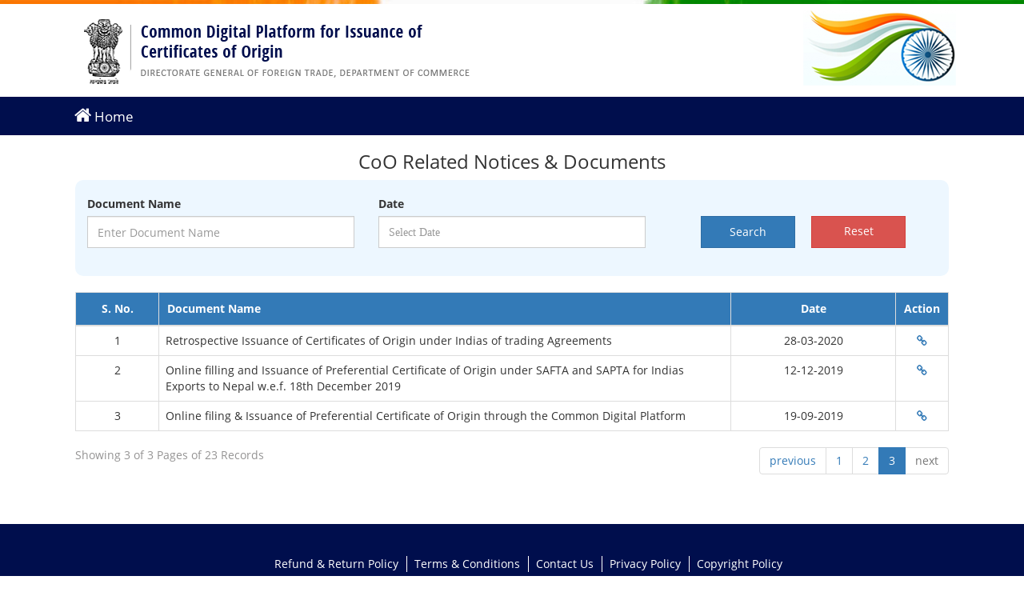

--- FILE ---
content_type: text/html; charset=UTF-8
request_url: https://coo.dgft.gov.in/front/relevant-documents?page=3
body_size: 3289
content:
       


       
      
  
<!DOCTYPE html>
<html lang="en">
<head>
  <meta charset="utf-8"/>  <meta http-equiv="X-UA-Compatible" content="IE=edge">
  <meta name="viewport" content="width=device-width, initial-scale=1">
  <link href="/favicon.ico" type="image/x-icon" rel="icon"/><link href="/favicon.ico" type="image/x-icon" rel="shortcut icon"/>    <title>Common Digital Platform for Issuance of Certificate of Origin</title>
  <meta name="keywords" content=""/>  <meta name="description" content=""/>  
	<link rel="stylesheet" href="/css/bootstrap.css"/>
	<link rel="stylesheet" href="/css/font-awesome.css"/>
	<link rel="stylesheet" href="/css/ie10-viewport-bug-workaround.css"/>
	<link rel="stylesheet" href="/css/jquery-ui.css"/>
	<link rel="stylesheet" href="/css/front-style.css"/>
	<link rel="stylesheet" href="/css/owl.carousel.min.css"/>
	<link rel="stylesheet" href="/css/owl.theme.default.min.css"/>
	<link rel="stylesheet" href="/css/animate.css"/>
</head>

<body>
<div class="flag-part"></div>
  <div class="admin-section">
  <div class="right-section home-part">
    <div class="top-menu-section">
      <div class="container">
                <a href="/" class="logo-top" title="logo"><img src="/images/logo.png" alt="logo"/></a>
        <span class="flat-right"><img src="/images/indiatopflag.png" alt="indiatopflag"/> </span>
      </div>

      <div class="tpma">
        <div class="container">
          <div class="topma-left">
            <a href="https://coo.dgft.gov.in/"><i class="fa fa-home" aria-hidden="true"></i> Home</a> 
          </div>
        </div>
      </div>
    </div>

   <div class="box box-primary">
    <h3 align="center">CoO Related Notices & Documents</h3>
          <form method="get" accept-charset="utf-8" id="personal_detail" autocomplete="off" action="/front/relevant-documents?page=3">          <div class="ip-application first-box aos-init" data-aos="fade-up" data-aos-duration="1000">
            <div class="container">
            <div class="row ddds ppt">
              <div class="col-md-4">
                <div class="form-group">
                  <label><span class="sub_text">Document Name</span></label>
                  <div>
                    <div class="input text"><input type="text" name="title" title="Enter Document Name" class="form-control" id="name" placeholder="Enter Document Name"/></div>                  </div>
                </div>
              </div>
              <div class="col-md-4">
                <div class="form-group">
                  <label><span class="sub_text">Date</span></label>
                  <div>
                    <div class="input text required"><input type="text" name="created" title="Enter Date created" readonly="readonly" class="form-control fa fa-calendar" placeholder="Select Date" required="required" id="datepicker" value=""/></div>                  </div>
                </div>
              </div>
              <div class="col-md-4">
                <div class="row ppt">
                  <div class="col-md-12 text-center">
                    <div class="mt-tn">
                      <button type="submit" class="btn btn-primary">Search</button>
                      <a href="/front/relevant-documents" class="btn btn-danger wrn-btn">Reset</a>                    </div>
                  </div>
                </div>
              </div>
            </div>
            </div> 
            </br>
          </div>  

          </form>        </div>
	
	<div class="container">
    <div class="row ppt">
        <div class="ip-application first-box aos-init" data-aos="fade-up" data-aos-duration="1000">
          <table class="tableData table table-hover table-bordered ddmm" id="example">
            <thead>
              <tr>
                <th width="10%" class="text-center">S. No.</th>
                <th width="60%">Document Name</th>
                <th width="20%" class="text-center">Date</th>  
                <th width="10%" class="text-center">Action</th>
              </tr>
            </thead>
            <tbody>
                               <tr>
                  <td width="10%" class="text-center">1</td>
                  <td width="70%">Retrospective Issuance of Certificates of Origin under Indias of trading Agreements</td>
                  <td width="10%" class="text-center">28-03-2020</td>
                  <td width="10%" class="text-center">
                                              <a href="https://content.dgft.gov.in/Website/Trade%20Notice%2059.pdf" target="_blank" title="Click"><i class="fa fa-link"></i></a>
                                        </td>
                </tr>
                                <tr>
                  <td width="10%" class="text-center">2</td>
                  <td width="70%">Online filling and Issuance of Preferential Certificate of Origin under SAFTA and SAPTA for Indias Exports to Nepal w.e.f. 18th December 2019</td>
                  <td width="10%" class="text-center">12-12-2019</td>
                  <td width="10%" class="text-center">
                                              <a href="https://content.dgft.gov.in/Website/Trade%20Notice%2041.pdf" target="_blank" title="Click"><i class="fa fa-link"></i></a>
                                        </td>
                </tr>
                                <tr>
                  <td width="10%" class="text-center">3</td>
                  <td width="70%">Online filing & Issuance of Preferential Certificate of Origin through the Common Digital Platform</td>
                  <td width="10%" class="text-center">19-09-2019</td>
                  <td width="10%" class="text-center">
                                              <a href="https://content.dgft.gov.in/Website/Trade%20Notice%20No%2034.pdf" target="_blank" title="Click"><i class="fa fa-link"></i></a>
                                        </td>
                </tr>
                            </tbody>
          </table>
        </div>
                         <div class="pagination-m">
                <nav>
            <ul class="pagination" style="float: left;">
                <li>Showing 3 of 3 Pages of 23 Records</li>
            </ul>
            <ul class="pagination">
                <li class="prev"><a rel="prev" href="/front/relevant-documents?page=2">previous</a></li>                <li><a href="/front/relevant-documents">1</a></li><li><a href="/front/relevant-documents?page=2">2</a></li><li class="active"><a href="">3</a></li>                <li class="next disabled"><a href="" onclick="return false;">next</a></li>            </ul>
        </nav>
    </div>
      
    </div>
  </div>
	
	
  </div>
</div>
 <script src="https://code.jquery.com/jquery-1.12.4.js"></script>
  <script src="https://code.jquery.com/ui/1.12.1/jquery-ui.js"></script>
<script>
  $( function() {
    $( "#datepicker" ).datepicker({
      changeMonth: true,
    changeYear: true,
    dateFormat:'dd/mm/yy'
    });
  } );
  </script>
  <style type="text/css">
    .form-control{height: 40px;border-radius: 0;}
    .row.ddds {background: #edf7ff;padding: 20px 0;border-radius: 10px;}
    .row.ddds input{background-color: #fff;}
    table#example th {background: #337ab7;color: #fff;padding: 10px;}
    table#example td {background: rgba(255,255,255,0.5);}
    .pagination {display: inline-block;padding-left: 0;margin: 0px 0;border-radius: 4px;float: right;}
    .mt-tn button, .mt-tn a {width: 46%;float: left;height: 40px;border-radius: 0;}
    .mt-tn a {float: right;line-height: 24px;}
    .mt-tn {margin-top: 25px;}
    ul.pagination li {color: #949393;}
    .ppt { margin: 0 24px;}
    @media (max-width: 767px){
      .top-menu-section{position: relative;}
      .pagination {display: inherit;margin: 6px auto;border-radius: 4px;float: none;width: 100%;overflow: hidden;text-align: center;}
      .pagination-m {text-align: center;margin: 0 auto;}
    }
  </style>




 
<div class="footer-section">
<div class="footer-menus">
  <ul>
	<li><a href="https://coo.dgft.gov.in/front/return-policy">Refund & Return Policy</a></li>
	<li><a href="https://coo.dgft.gov.in/front/terms-and-conditions">Terms & Conditions</a></li>
	<li><a href="https://coo.dgft.gov.in/front/contact-us">Contact Us</a></li>
	<li><a href="https://coo.dgft.gov.in/front/privacy-policy">Privacy Policy</a></li>
	<li><a href="https://coo.dgft.gov.in/front/copyright-policy">Copyright Policy</a></li>
  </ul>
</div>

  <p>&copy; Copyright Directorate General of Foreign Trade, Department of Commerce </p>
  <span style="text-align:center;">This site is hosted on NIC Cloud-34</span>
</div>

	<script src="/js/ie-emulation-modes-warning.js"></script>
	<script src="/js/jquery.min.js"></script>
	<script src="/js/bootstrap.min.js"></script>
	<script src="/js/ie10-viewport-bug-workaround.js"></script>
	<script src="/js/jquery.validate.min.js"></script>
	<script src="/js/jquery-ui.js"></script>
	<script src="/js/owl.carousel.min.js"></script>
	<script src="/js/javascripting.js"></script>

<style>
.footer-menus {
    padding-bottom: 10px;
    border-bottom: 1px dashed #93a7ff;
    margin-bottom: 10px;
    margin-top: 20px; 
}
  .footer-menus ul {list-style: none; text-align:center;}
  .footer-menus ul li {
    display: inline-block;
    border-right: 1px solid;
    margin-right: 5px;
    padding-right: 10px;
}
.footer-menus ul li:last-child {
    border: none;
    margin-right: 0;
    padding-right: 0;
}
   .footer-menus ul li a{color:#fff;}
  
  </style>
<script type="text/javascript">
  jQuery(document).ready(function($) {
    $('.fadeOut').owlCarousel({
      items: 1,
      animateOut: 'fadeOut',
      loop: true,
      margin: 10,
      nav:true,
      dots:false,
    });
    $('.custom1').owlCarousel({
      animateOut: 'slideOutDown',
      animateIn: 'flipInX',
      items: 1,
      margin: 30,
      stagePadding: 30,
      smartSpeed: 450
    });
  });
$('.owl-carousel1').owlCarousel({
    loop:true,
        nav:false,
        dots:false,
        margin: 15,
        autoplay:true,
    nav:true,
        autoplayTimeout:1500,
        autoplayHoverPause:false,
        autoplaySpeed:1000,
        responsive: {
            0: {
                items:1,
        nav:false,
            },
            600:{
                items:2,
        nav:false,
            },
            1000: {
                items:4,
            },
        }
    });
    
    
    $(document).ready(function() {
      var owl = $('.owl-carousel');
      owl.owlCarousel({
        items: 4,
        nav:true,
        loop: true,
        margin: 0,
        dots:false,       
        autoplay: true,
        autoplayTimeout: 2000,
        autoplayHoverPause: true,
        autoplaySpeed:1000,
        responsive:{
        0:{
            items:1,
            nav:false,
        },
        600:{
            items:1,
            nav:false,
        },
        1000:{
            items:1
        }
    }
  });
        var PauseX = 1;
        $('.play').html('Pause');
              $('.play').on('click', function() {
          if(PauseX) {
                     owl.trigger('stop.owl.autoplay');
            PauseX = 0;
            $('.play').html('Play');
            } else {
            var playVar = owl.trigger('play.owl.autoplay', [1000]);
            PauseX = playVar.length;
            $('.play').html('Pause');
          }
        })
            })
  </script>
  <script>
	$(document).ready(function(){
	   $(document).bind("contextmenu",function(e){
		  return false;
	   });
	});
	document.onkeypress=function(event)
	{
		event=(event || window.event);
		if(event.keyCode == 123)
		{
			return false;
		}
	}
	document.onkeydown=function(event)
	{
		event=(event || window.event);
		if(event.keyCode == 123)
		{
			return false;
		}
	}
</script>
  
  </body>
</html>

--- FILE ---
content_type: text/css
request_url: https://coo.dgft.gov.in/css/front-style.css
body_size: 6790
content:
/* poppins-regular - latin */
@font-face {
  font-family: 'Poppins';
  font-style: normal;
  font-weight: 400;
  src: url('../fonts/poppins-v1-latin-regular.eot'); /* IE9 Compat Modes */
  src: local('Poppins'), local('Poppins-Regular'),
       url('../fonts/poppins-v1-latin-regular.eot?#iefix') format('embedded-opentype'), /* IE6-IE8 */
       url('../fonts/poppins-v1-latin-regular.woff2') format('woff2'), /* Super Modern Browsers */
       url('../fonts/poppins-v1-latin-regular.woff') format('woff'), /* Modern Browsers */
       url('../fonts/poppins-v1-latin-regular.ttf') format('truetype'), /* Safari, Android, iOS */
       url('../fonts/poppins-v1-latin-regular.svg#Poppins') format('svg'); /* Legacy iOS */
}
/* poppins-500 - latin */
@font-face {
  font-family: 'Poppins';
  font-style: normal;
  font-weight: 500;
  src: url('../fonts/poppins-v1-latin-500.eot'); /* IE9 Compat Modes */
  src: local('Poppins Medium'), local('Poppins-Medium'),
       url('../fonts/poppins-v1-latin-500.eot?#iefix') format('embedded-opentype'), /* IE6-IE8 */
       url('../fonts/poppins-v1-latin-500.woff2') format('woff2'), /* Super Modern Browsers */
       url('../fonts/poppins-v1-latin-500.woff') format('woff'), /* Modern Browsers */
       url('../fonts/poppins-v1-latin-500.ttf') format('truetype'), /* Safari, Android, iOS */
       url('../fonts/poppins-v1-latin-500.svg#Poppins') format('svg'); /* Legacy iOS */
}
/* poppins-600 - latin */
@font-face {
  font-family: 'Poppins';
  font-style: normal;
  font-weight: 600;
  src: url('../fonts/poppins-v1-latin-600.eot'); /* IE9 Compat Modes */
  src: local('Poppins SemiBold'), local('Poppins-SemiBold'),
       url('../fonts/poppins-v1-latin-600.eot?#iefix') format('embedded-opentype'), /* IE6-IE8 */
       url('../fonts/poppins-v1-latin-600.woff2') format('woff2'), /* Super Modern Browsers */
       url('../fonts/poppins-v1-latin-600.woff') format('woff'), /* Modern Browsers */
       url('../fonts/poppins-v1-latin-600.ttf') format('truetype'), /* Safari, Android, iOS */
       url('../fonts/poppins-v1-latin-600.svg#Poppins') format('svg'); /* Legacy iOS */
}
/* poppins-700 - latin */
@font-face {
  font-family: 'Poppins';
  font-style: normal;
  font-weight: 700;
  src: url('../fonts/poppins-v1-latin-700.eot'); /* IE9 Compat Modes */
  src: local('Poppins Bold'), local('Poppins-Bold'),
       url('../fonts/poppins-v1-latin-700.eot?#iefix') format('embedded-opentype'), /* IE6-IE8 */
       url('../fonts/poppins-v1-latin-700.woff2') format('woff2'), /* Super Modern Browsers */
       url('../fonts/poppins-v1-latin-700.woff') format('woff'), /* Modern Browsers */
       url('../fonts/poppins-v1-latin-700.ttf') format('truetype'), /* Safari, Android, iOS */
       url('../fonts/poppins-v1-latin-700.svg#Poppins') format('svg'); /* Legacy iOS */
}
/* poppins-300 - latin */
@font-face {
  font-family: 'Poppins';
  font-style: normal;
  font-weight: 300;
  src: url('../fonts/poppins-v1-latin-300.eot'); /* IE9 Compat Modes */
  src: local('Poppins Light'), local('Poppins-Light'),
       url('../fonts/poppins-v1-latin-300.eot?#iefix') format('embedded-opentype'), /* IE6-IE8 */
       url('../fonts/poppins-v1-latin-300.woff2') format('woff2'), /* Super Modern Browsers */
       url('../fonts/poppins-v1-latin-300.woff') format('woff'), /* Modern Browsers */
       url('../fonts/poppins-v1-latin-300.ttf') format('truetype'), /* Safari, Android, iOS */
       url('../fonts/poppins-v1-latin-300.svg#Poppins') format('svg'); /* Legacy iOS */
}

/* open-sans-300 - latin */
@font-face {
  font-family: 'Open Sans';
  font-style: normal;
  font-weight: 300;
  src: url('../fonts/open-sans-v15-latin-300.eot'); /* IE9 Compat Modes */
  src: local('Open Sans Light'), local('OpenSans-Light'),
       url('../fonts/open-sans-v15-latin-300.eot?#iefix') format('embedded-opentype'), /* IE6-IE8 */
       url('../fonts/open-sans-v15-latin-300.woff2') format('woff2'), /* Super Modern Browsers */
       url('../fonts/open-sans-v15-latin-300.woff') format('woff'), /* Modern Browsers */
       url('../fonts/open-sans-v15-latin-300.ttf') format('truetype'), /* Safari, Android, iOS */
       url('../fonts/open-sans-v15-latin-300.svg#OpenSans') format('svg'); /* Legacy iOS */
}
/* open-sans-300italic - latin */
@font-face {
  font-family: 'Open Sans';
  font-style: italic;
  font-weight: 300;
  src: url('../fonts/open-sans-v15-latin-300italic.eot'); /* IE9 Compat Modes */
  src: local('Open Sans Light Italic'), local('OpenSans-LightItalic'),
       url('../fonts/open-sans-v15-latin-300italic.eot?#iefix') format('embedded-opentype'), /* IE6-IE8 */
       url('../fonts/open-sans-v15-latin-300italic.woff2') format('woff2'), /* Super Modern Browsers */
       url('../fonts/open-sans-v15-latin-300italic.woff') format('woff'), /* Modern Browsers */
       url('../fonts/open-sans-v15-latin-300italic.ttf') format('truetype'), /* Safari, Android, iOS */
       url('../fonts/open-sans-v15-latin-300italic.svg#OpenSans') format('svg'); /* Legacy iOS */
}
/* open-sans-regular - latin */
@font-face {
  font-family: 'Open Sans';
  font-style: normal;
  font-weight: 400;
  src: url('../fonts/open-sans-v15-latin-regular.eot'); /* IE9 Compat Modes */
  src: local('Open Sans Regular'), local('OpenSans-Regular'),
       url('../fonts/open-sans-v15-latin-regular.eot?#iefix') format('embedded-opentype'), /* IE6-IE8 */
       url('../fonts/open-sans-v15-latin-regular.woff2') format('woff2'), /* Super Modern Browsers */
       url('../fonts/open-sans-v15-latin-regular.woff') format('woff'), /* Modern Browsers */
       url('../fonts/open-sans-v15-latin-regular.ttf') format('truetype'), /* Safari, Android, iOS */
       url('../fonts/open-sans-v15-latin-regular.svg#OpenSans') format('svg'); /* Legacy iOS */
}
/* open-sans-italic - latin */
@font-face {
  font-family: 'Open Sans';
  font-style: italic;
  font-weight: 400;
  src: url('../fonts/open-sans-v15-latin-italic.eot'); /* IE9 Compat Modes */
  src: local('Open Sans Italic'), local('OpenSans-Italic'),
       url('../fonts/open-sans-v15-latin-italic.eot?#iefix') format('embedded-opentype'), /* IE6-IE8 */
       url('../fonts/open-sans-v15-latin-italic.woff2') format('woff2'), /* Super Modern Browsers */
       url('../fonts/open-sans-v15-latin-italic.woff') format('woff'), /* Modern Browsers */
       url('../fonts/open-sans-v15-latin-italic.ttf') format('truetype'), /* Safari, Android, iOS */
       url('../fonts/open-sans-v15-latin-italic.svg#OpenSans') format('svg'); /* Legacy iOS */
}
/* open-sans-600 - latin */
@font-face {
  font-family: 'Open Sans';
  font-style: normal;
  font-weight: 600;
  src: url('../fonts/open-sans-v15-latin-600.eot'); /* IE9 Compat Modes */
  src: local('Open Sans SemiBold'), local('OpenSans-SemiBold'),
       url('../fonts/open-sans-v15-latin-600.eot?#iefix') format('embedded-opentype'), /* IE6-IE8 */
       url('../fonts/open-sans-v15-latin-600.woff2') format('woff2'), /* Super Modern Browsers */
       url('../fonts/open-sans-v15-latin-600.woff') format('woff'), /* Modern Browsers */
       url('../fonts/open-sans-v15-latin-600.ttf') format('truetype'), /* Safari, Android, iOS */
       url('../fonts/open-sans-v15-latin-600.svg#OpenSans') format('svg'); /* Legacy iOS */
}
/* open-sans-600italic - latin */
@font-face {
  font-family: 'Open Sans';
  font-style: italic;
  font-weight: 600;
  src: url('../fonts/open-sans-v15-latin-600italic.eot'); /* IE9 Compat Modes */
  src: local('Open Sans SemiBold Italic'), local('OpenSans-SemiBoldItalic'),
       url('../fonts/open-sans-v15-latin-600italic.eot?#iefix') format('embedded-opentype'), /* IE6-IE8 */
       url('../fonts/open-sans-v15-latin-600italic.woff2') format('woff2'), /* Super Modern Browsers */
       url('../fonts/open-sans-v15-latin-600italic.woff') format('woff'), /* Modern Browsers */
       url('../fonts/open-sans-v15-latin-600italic.ttf') format('truetype'), /* Safari, Android, iOS */
       url('../fonts/open-sans-v15-latin-600italic.svg#OpenSans') format('svg'); /* Legacy iOS */
}
/* open-sans-700 - latin */
@font-face {
  font-family: 'Open Sans';
  font-style: normal;
  font-weight: 700;
  src: url('../fonts/open-sans-v15-latin-700.eot'); /* IE9 Compat Modes */
  src: local('Open Sans Bold'), local('OpenSans-Bold'),
       url('../fonts/open-sans-v15-latin-700.eot?#iefix') format('embedded-opentype'), /* IE6-IE8 */
       url('../fonts/open-sans-v15-latin-700.woff2') format('woff2'), /* Super Modern Browsers */
       url('../fonts/open-sans-v15-latin-700.woff') format('woff'), /* Modern Browsers */
       url('../fonts/open-sans-v15-latin-700.ttf') format('truetype'), /* Safari, Android, iOS */
       url('../fonts/open-sans-v15-latin-700.svg#OpenSans') format('svg'); /* Legacy iOS */
}
/* open-sans-700italic - latin */
@font-face {
  font-family: 'Open Sans';
  font-style: italic;
  font-weight: 700;
  src: url('../fonts/open-sans-v15-latin-700italic.eot'); /* IE9 Compat Modes */
  src: local('Open Sans Bold Italic'), local('OpenSans-BoldItalic'),
       url('../fonts/open-sans-v15-latin-700italic.eot?#iefix') format('embedded-opentype'), /* IE6-IE8 */
       url('../fonts/open-sans-v15-latin-700italic.woff2') format('woff2'), /* Super Modern Browsers */
       url('../fonts/open-sans-v15-latin-700italic.woff') format('woff'), /* Modern Browsers */
       url('../fonts/open-sans-v15-latin-700italic.ttf') format('truetype'), /* Safari, Android, iOS */
       url('../fonts/open-sans-v15-latin-700italic.svg#OpenSans') format('svg'); /* Legacy iOS */
}
/* open-sans-800 - latin */
@font-face {
  font-family: 'Open Sans';
  font-style: normal;
  font-weight: 800;
  src: url('../fonts/open-sans-v15-latin-800.eot'); /* IE9 Compat Modes */
  src: local('Open Sans ExtraBold'), local('OpenSans-ExtraBold'),
       url('../fonts/open-sans-v15-latin-800.eot?#iefix') format('embedded-opentype'), /* IE6-IE8 */
       url('../fonts/open-sans-v15-latin-800.woff2') format('woff2'), /* Super Modern Browsers */
       url('../fonts/open-sans-v15-latin-800.woff') format('woff'), /* Modern Browsers */
       url('../fonts/open-sans-v15-latin-800.ttf') format('truetype'), /* Safari, Android, iOS */
       url('../fonts/open-sans-v15-latin-800.svg#OpenSans') format('svg'); /* Legacy iOS */
}
/* open-sans-800italic - latin */
@font-face {
  font-family: 'Open Sans';
  font-style: italic;
  font-weight: 800;
  src: url('../fonts/open-sans-v15-latin-800italic.eot'); /* IE9 Compat Modes */
  src: local('Open Sans ExtraBold Italic'), local('OpenSans-ExtraBoldItalic'),
       url('../fonts/open-sans-v15-latin-800italic.eot?#iefix') format('embedded-opentype'), /* IE6-IE8 */
       url('../fonts/open-sans-v15-latin-800italic.woff2') format('woff2'), /* Super Modern Browsers */
       url('../fonts/open-sans-v15-latin-800italic.woff') format('woff'), /* Modern Browsers */
       url('../fonts/open-sans-v15-latin-800italic.ttf') format('truetype'), /* Safari, Android, iOS */
       url('../fonts/open-sans-v15-latin-800italic.svg#OpenSans') format('svg'); /* Legacy iOS */
}


/*****************************body section start******************************/
.admin-section { overflow:hidden; min-height:650px;}
.logo-admin { font-size: 29px; font-weight: bold; text-align: center; background: #ff851b; box-sizing: border-box; color: #ffffff; padding: 22px;}




/*********************without slide*******************/
.sidebar-section ul { margin: 0px; padding: 0px; list-style: none; width: 100%;}

.sidebar-section ul li {border-bottom:1px solid #d4d4d4;}
.sidebar-section {  background: #eaeaea; box-sizing:border-box; margin-top: -9999px; margin-bottom: -9999px; padding-top: 9999px; padding-bottom: 9999px; width:18%;  float: left; transition:all 0.3s ease-in-out; -webkit-transition:all 0.3s ease-in-out;}
.right-section { width: 82%;  min-height: 650px; float: right; box-sizing: border-box; transition:all 0.3s ease-in-out; -webkit-transition:all 0.3s ease-in-out;}
.sidebar-section ul li {  border-bottom: 1px solid #d4d4d4; position:relative; font-size:18px; color:#333; transition:all 0.3s ease-in-out; -webkit-transition:all 0.3s ease-in-out;}
.sidebar-section ul li a {color:#333; font-size:17px;padding: 14px; display:table; width:100%;}
.sidebar-section ul li a i { margin-right:5px;}
.sidebar-section ul li a:hover { text-decoration:none;}

.sidebar-section ul li a:hover, .sidebar-section ul li a:focus {
    background: #105794;
    color: #ffffff;
    text-decoration: none;
}
	
button.toggle-menu-button { border: none; background: #000; font-size: 23px; display:none;}
button.menu-toggle , button.menu-toggle:focus { border: none; background: none; outline:none; margin-left:15px;}
.top-menu-section { padding-top:8px;}
.tpma { background: #000e4d; min-height: 25px; display:table; width:100%; margin-top:9px;}
.topma-left { float: left; width: 52%;}
.topma-right { float: right; width: 48%;}
.topma-left a { color: #ffffff; font-size: 17px; padding: 11px 23px; display: table;}
.topma-left a i { font-size:23px;}
.topma-left a:hover , .topma-left a:focus{ text-decoration:none;}
.sidebar-section span { font-weight: 600; font-size: 16px;}
.topma-right { text-align: right;}
.topma-right ul { list-style: none; margin: 0px; padding: 0px; float: right;}
.topma-right ul li { float: left; position:relative; transition:all 500ms ease-in-out; -webkit-transition:all 500ms ease-in-out;}
.topma-right ul li ul { visibility: hidden; transform-origin: 50% 50%; opacity: 0; position: absolute;right: 0; top: 130%; transform: scale(0); transition:all 500ms ease-in-out; -webkit-transition:all 500ms ease-in-out;z-index: 999;}
.profile-section a { display: inline !important; padding: 0px !important;}
.profile-section  button.left-btn { float:left;}
.profile-section  button.right-btn { float:right;}
.topma-right ul li:hover ul { visibility:visible; opacity:1; top:100%; transform:scale(1);}
.topma-right ul li a { padding: 13px; display: block; padding-top: 15px; padding-bottom: 16px; color: #ffffff;}
.topma-right ul li ul div.profile-section { background: #fdfaec; width: 382px; min-height: 219px; border: 1px solid #dadada; box-sizing: border-box; padding: 20px; text-align: center;}
.topma-right ul li ul div.profile-section p { margin-top:10px; font-size: 16px;margin-bottom: 26px;}
.profile-section  button.right-btn { background: #ff471b;}
.body-section-and-other-parts { padding: 0px;}
.profile-section  button { color: #fff; padding: 10px 15px; border: none; background: #ff851b; border-radius: 4px; -webkit-border-radius: 4px;}
.front-section {
    text-align: center;
    margin-bottom: 10px;
    display: table;
    margin: 0 auto;
    margin-bottom: 52px;
    margin-top: 10px;
}
.front-section p { font-size: 17px; font-weight: 500;}
.front-section h2 { font-size: 23px; font-weight: bold; color: #da6804;}
.topma-right ul li ul div img { border: 1px solid #ff851b;-webkit-box-shadow: 6px 6px 26px -8px rgba(0,0,0,0.75);-moz-box-shadow: 6px 6px 26px -8px rgba(0,0,0,0.75);box-shadow: 6px 6px 26px -8px rgba(0,0,0,0.75); width:80px; height:80px;}
.topma-right ul li a:hover , .topma-right ul li a:focus{ text-decoration:none;}
.topma-right ul li .btn-left { background:#ff851b; transition:all 0.3s ease-in-out; -webkit-transition:all 0.3s ease-in-out;}
.topma-right ul li a:hover , .topma-right ul li:nth-child(2) a:focus , .topma-right ul li a { text-decoration:none; background:#ff5c1b;}
.bdr {
    border:1px solid #dedede;
  
    position: relative;
    margin-top: 49px;
    width: 100%;
    margin: 0 auto; margin-bottom:20px;
}
/*.bdr:before { content: ""; background: #ff851b; width: 1px; height: 100px; position: absolute; top: -100px; left: 50%;}*/
.bdr img {
    float: left;
    margin-right: 13px;
}
  
.bdr h3 {
    margin: 0px;
    padding: 0px;
    font-size: 14px;
    color: #3f3f3f;
    font-weight: 600;
    background: #eee;
    padding: 10px 12px;
    text-align: center;
    padding-bottom: 13px;
}
.bms {display: table; width: 100%;}
.bms a {  padding: 10px 15px; display: inline-block; color: #000000; font-size: 18px;transition:all 300ms ease-in-out; -webkit-transition:all 300ms ease-in-out; margin-top: 0px; margin-right: 15px; position:relative;border:1px solid transparent;}
.bms {
    font-size: 16px;
    margin-top: 11px;
    width: 100%;
    padding: 11px;
    padding-top: 17px;
    text-align: center;
    padding-bottom: 23px;
    min-height: 100px;
}
.bms span {
    margin-right: 15px;
}
/*.bms a:hover , .bms a:focus { text-decoration:none; background:transparent; color:#000; border:1px solid #333;}*/
.footer-section { box-sizing: border-box; background: #000e4d; color: #fff; text-align: center;padding: 20px;}
button.btn-drop , button.btn-drop1 {
    border: none;
    background: none;
    right: 0px;
    position: absolute;
}
button.btn-drop:hover , button.btn-drop:focus , button.btn-drop1:hover , button.btn-drop1:focus { outline: none;}
.sidebar-section ul li ul , .sidebar-section ul li ul li ul  { display:none;}
.sidebar-section ul li ul.main {
    display: block;
}
.footer-section p { margin:0px; padding:0px;}
/***********************with slide******************/
.sidebar-section.intro .logo-admin { padding-left: 15px; font-size: 13px;}
.sidebar-section.intro ul li i {  font-size: 31px;  margin-left: 11px;}
.sidebar-section.intro {
    width: 0; margin-left:-200px;
   
}

.right-section.intro { width:100%;}
.sidebar-section i.fa.fa-caret-down {
    position: absolute;
    right: 11px;
}

.sidebar-section.intro ul li a span {position: absolute;background: #105794;display: none;width: 235px;right: -234px;top: 0;color: #fff;height: 60px;
padding-top: 17px;padding-left: 13px;}

.sidebar-section.intro ul li a:hover  span {   display:block;  z-index: 999;}
.sidebar-section.intro .logo-admin { padding-left: 15px;    font-size: 13px;    padding-top: 34px;    padding-bottom: 33px;}



/*******************************login page*******************************/
.login-page { background:url("../images/loginbg2.png"); background-repeat:no-repeat; background-size:cover; -webkit-background-size:cover; }
.login-section {
    background: #fff;
    border-radius: 4px;
    width: 433px;
    margin: 0 auto;
    margin-top: 97px;
    box-sizing: border-box;
    padding: 20px;
    -webkit-box-shadow: 10px 10px 30px -14px rgba(0,0,0,0.75); position:relative;
    -moz-box-shadow: 10px 10px 30px -14px rgba(0,0,0,0.75);
    box-shadow: 10px 10px 30px -14px rgba(0,0,0,0.75); min-height:367px;
}
img.captchaimg {
    position: absolute;
    right: 1px;
    z-index: 856;
    top: 1px;
}
.bottom-buttom-section input[type="submit"] , .bottom-buttom-section input[type="reset"] , .bottom-buttom-section a button  , .msm input[type="submit"] , .msm input[type="reset"] 	, a.btn-blue{
    background: #ff851b;
    border: none;
    border-radius: 4px;
    -webkit-border-radius: 4px;
    color: #fff;
    padding: 10px 19px;
    text-transform: uppercase;
}
a.btn-blue {background: #000e4d;}
.btn-blue:hover , .btn-blue:focus , .btn-blue.active { text-decoration:none; color:#fff; }
.mt10 { margin-top:10px;}
.bottom-buttom-section input[type="reset"]  , .bottom-buttom-section a.daryblue , .msm input[type="reset"] { background:#000e4d;}
.row.bottom-buttom-section {
    margin-top: 27px;
}
.bdr.msm {
    padding-bottom: 24px;
}
.bdr.msm  p { margin-top:5px;}
.row.mt5 a {

    color: #000;float: right;
    margin-top: 14px;
    display: table; text-transform:uppercase; font-size:12px;
}
.form-horizontal.one {
    margin-top: 46px;
} 
.form-horizontal.one
.input-group { margin-bottom:15px;}
.login-section .input-group-addon {border-radius:0px !important;}
.login-section  .form-control {
    border-radius: 0px;
}
.login-logo {
    position: relative;
    text-align: center;
}
.login-logo:before {
    content: "";
    position: absolute;
    background: #000e4d;
    height: 3px;
    width: 100%;
    bottom: -16px;
    left: 0;
}
.login-logo:after {
    content: "";
    background: #ff851b;
    position: absolute;
    width: 50px;
    height: 8px;
    bottom: -18px;
    left: 44%;
}

h2.main-title {
    margin: 0px;
    font-size: 19px;
    font-weight: 400;
    background: #f1f1f1;
    padding: 12px;
    color: #000e4d;
    border: 1px solid #ccc;
}
.form-section-st , .form-section-with-results { border:1px solid #ccc; padding:15px; margin-top:20px;    position: relative;}

.form-section-st input[type="text"] {
    border: 1px solid #ccc;    width:100%;
    padding: 5px;
    border-radius: 4px;	-webkit-border-radius: 4px;
}
.calenders label {
    background: #000e4d;
    color: #fff;
    border: none;
    padding: 6px 10px;
    margin-left: -2px;    margin-bottom: 0;
}
.form-section-st p {
    margin-bottom: 0px;
    margin-top: 5px;
}

.form-section-st select {
    padding: 5px;    width: 100%;
    border: 1px solid #ccc;
    border-radius: 4px;	-webkit-border-radius: 4px;
    
}
.calenders label {
    position: absolute;
    right: 16px;
}
.form-section-st .row { margin-bottom:10px;}
.submit-section {}
.submit-section input[type="submit"] , .submit-section input[type="reset"] {
    background: #ff851b;
    color: #fff;
    border: none;
    padding: 7px 17px;
    border-radius: 4px;
    margin-top: 12px;
}
.submit-section input[type="reset"] { background:#000e4d;}
.display-range select {
    padding: 5px 10px;
    border: 1px solid #ccc;
    border-radius: 4px;
	-webkit-border-radius: 4px;
    margin-left: 10px;
}
.form-section-with-results table , .gst table {
    width: 100%;
    border-collapse: collapse;
    margin-top: 20px;
}
.form-section-with-results th, .form-section-with-results td , .gst table td, .gst table th , .tabl table tr td{
    border: 1px solid #ccc;
    padding: 5px; text-align:center;
}
.form-section-with-results th , .gst table th  , .origin-india table tr th , .officers-tables table tr th	{
    background: #000e4d;
    color: #fff;
    font-weight: normal;
    border: 1px solid #142677;
}
.form-section-with-results td select { padding:5px; border:1px solid #ccc; border-radius:4px; -webkit-border-radius:4px;}
.form-section-with-results td button {
    background: #ff851b;
    border: none;
    border-radius: 4px;
    -webkit-border-radius: 4px;
    padding: 5px 10px;
    color: #fff;
}
p.exprt {
    font-size: 17px;
    font-weight: 400;
    margin-top: 27px;
    color: #e26a01;
   
}
.file-st button {
    position: absolute;
    right: 17px;
    top: 2px;height: 34px;
    border: none;
    background: #ff851b;
    padding: 5px 10px;
    border-radius: 4px;
    -webkit-border-radius: 4px;
    color: #fff;
}
.exporteronline {
    border: 1px solid #ccc;
    padding: 10px;margin-top: 25px;
}
.inner-div {
    width: 83%;
    margin: 0 auto;
      margin-top: 34px;
    margin-bottom: 34px;
}
sup { color:#F00;}
.inner-div label { font-weight:normal; margin-top:5px;}
.inner-div .row { margin-bottom:15px;}

.action-buttons input[type="submit"] ,  .action-buttons input[type="reset"]  {
    background: #ff851b;
    border: none;
    padding: 5px 10px;
    border-radius: 4px;
    -webkit-border-radius: 4px;
    color: #fff;
}
.action-buttons input[type="reset"] , .action-buttons input[type="submit"].reset{ background:#000e4d;}

h2.forget {
    margin: 0px;
    padding: 0px;
    margin-top: 32px;
    text-align: center;
    text-transform: uppercase;
    font-size: 20px;
}
.newregistration ol {
    margin: 0px;
    padding: 0px;
    padding-left: 15px;
  
    font-size: 13px;
}
.varification {
    border: 1px solid #ccc;
    padding: 10px;
    margin-top: 20px;
    border-radius: 4px;
    -webkit-border-radius: 4px;
}
.forgetpassword .form-horizontal.one {
    margin-top: 18px;
}
.red { color:#F00;}
.mt5 p {
    margin-top: 15px;
    margin-bottom: 0px;
}
h2.forget.new-registration-title {
    text-align: left;
}

button.newregistrationbutton , button.resetbutton{
    
   background: #000e4d;
    border: none;
    border-radius: 4px;
    -webkit-border-radius: 4px;
    color: #fff;
    padding: 10px 19px;
    text-transform: uppercase;
}

button.newregistrationbutton.regis {
    float: right;
    margin-top: -28px;
}
button.newregistrationbutton {
    float: right;
}
p.vermess {
    margin-bottom: 0px;
    margin-top: 23px;
    font-weight: 600;
}
.newregistration .form-horizontal.one {
    margin-top: 22px;
}
.verification123 button {
    position: absolute;
    right: 25px;
    margin-top: -30px;
    background: #000e4d;
    color: #fff;
    border: none;
    height: 26px;
    border-radius: 4px;
    -webkit-border-radius: 4px;
}
.dashboard-section ul { margin:0px; padding:0px; list-style:none;}
.login-section.registration {
    width: 69%;
    margin-bottom: 60px;
}
.row.accept {
    padding: 20px;
    padding-bottom: 0px;
}
.mt15 { margin-top:20px;}
.tabl table{ width:100%;}
.tabl table tr td { text-align:left;}
.calender1 input { border-radius:4px; -webkit-border-radius:4px; border:1px solid #ccc; padding:5px;}
.calender1 i {
    background: #000e4d;
    padding: 8px;
    color: #fff; cursor:pointer;
    border-radius: 4px;
    -webkit-border-radius: 4px;
}
.verification12 p {
    text-align: justify;
}
p.terms {
    font-size: 14px;
    font-weight: bold;
}
p.terms span {
    margin-right: 15px;
}
.dashboard-box {
    display: table;
    width: 100%;
    border: 1px solid #ccc;
   
}
.dashbox-left {
    float: left;
    background: #000e4d;
    padding: 4px 10px;
    margin-right: 12px;
}
.dashbox-right {
    padding-top: 7px;
}
.dashboard-box a { color:#000; display:table; width:100%;}
.dashboard-box a p { margin-bottom:0px;}
.dashboard-box a:hover , .dashboard-box a:focus, .dashboard-box a.active { text-decoration:none;}
.dashboard-section ul li {
    width: 48%;
    float: left;
    margin-right: 15px;margin-bottom: 15px;
}
.dashboard-section {
    margin-top: 4px;
}
.dashboard-section ul {
    margin-right: -24px;
}
button.newregistrationbutton a , button.newregistrationbutton a:hover , button.newregistrationbutton a:focus{ color:#fff; text-decoration:none;}
.origin-india table {
    width: 100%;
    border-collapse: collapse;
}
.origin-india table { margin-bottom:15px; }
.origin-india table tr th, .origin-india table tr td , .officers-tables table tr th,  .officers-tables table tr td , .declaration tr td , .declaration tr th { padding:5px; }
.origin-india table tr td , .officers-tables table tr td , .declaration tr td{ border:1px solid #ccc;}
.mt25 .login-section {
    margin-top: 7%;
}
.top-list-offcers ul {
    list-style: none;
    margin: 0px;
    padding: 0;
    display: table;
    width: 100%;
    margin-right: -10px;
}
.top-list-offcers ul li {
    float: left;
    width: 24%;   
margin-right: 10px;
}
.top-list-offcers ul li:last-child {
    margin-right: 0px;
}
span.itext {
    position: absolute;
    right: 14px;
    font-size: 73px;
    opacity: 0.2;
    top: 0px;
}
.top-list-offcers ul li .officer-box {
    box-sizing: border-box;
    position: relative;
    padding: 20px;
    min-height: 131px; margin-bottom:10px;
}
.officer-box h2 {
    margin: 0px;
    font-weight: bold;
    color: #fff;
    margin-bottom: 7px;
}
.officer-box p {
    color: #fff;
}
.top-list-offcers ul li:nth-child(1) .officer-box { background: #3498db; }
.top-list-offcers ul li:nth-child(2) .officer-box { background: #2ecc71; }
.top-list-offcers ul li:nth-child(3) .officer-box { background: #e74c3c; }
.top-list-offcers ul li:nth-child(4) .officer-box { background: #e67e22; }

.top-list-offcers ul li:nth-child(5) .officer-box { background: #485460; }
.top-list-offcers ul li:nth-child(6) .officer-box { background: #ff7979; }
.top-list-offcers ul li:nth-child(7) .officer-box { background: #7d5fff; }
.top-list-offcers ul li:nth-child(8) .officer-box { background: #22a6b3; }


.top-list-offcers ul li .officer-box a:hover , .top-list-offcers ul li .officer-box a:focus{ text-decoration:none;}
.top-list-offcers ul li:nth-child(1) .officer-box a { color: #fff; display: table; width: 100%; position: absolute; bottom: 0; background: #1c7ebf;left: 0;
    text-align: center;}
.top-list-offcers ul li:nth-child(2) .officer-box a { color: #fff; display: table; width: 100%; position: absolute; bottom: 0; background: #11a24f;left: 0;
    text-align: center;}
.top-list-offcers ul li:nth-child(3) .officer-box a { color: #fff; display: table; width: 100%; position: absolute; bottom: 0; background: #ce3323;left: 0;
    text-align: center;}
.top-list-offcers ul li:nth-child(4) .officer-box a { color: #fff; display: table; width: 100%; position: absolute; bottom: 0; background: #c76813;left: 0;
    text-align: center;}
	
	
.top-list-offcers ul li:nth-child(5) .officer-box a { color: #fff; display: table; width: 100%; position: absolute; bottom: 0; background: #333e48;left: 0;
    text-align: center;}
	
	
	.top-list-offcers ul li:nth-child(6) .officer-box a { color: #fff; display: table; width: 100%; position: absolute; bottom: 0; background: #da5858;left: 0;
    text-align: center;}
	
	.top-list-offcers ul li:nth-child(7) .officer-box a { color: #fff; display: table; width: 100%; position: absolute; bottom: 0; background: #5a41c7;left: 0;
    text-align: center;}
	
	.top-list-offcers ul li:nth-child(8) .officer-box a { color: #fff; display: table; width: 100%; position: absolute; bottom: 0; background: #1c8994;left: 0;
    text-align: center;}
	
	

.officers-tables h3 { font-weight: 600; font-size: 16px; color: #ff5c1b;    margin-bottom: 15px;}
.officers-tables { margin-top:15px;}
.officers-tables table { width: 100%;}
.body-section-and-other-parts h1 {
    margin: 0px;
    padding: 0px;
    font-size: 20px;
    margin-bottom: 22px;
    border: 1px solid #efd6c0;
    background: #ffecdb;
    padding: 9px;
}
h1.title-st {
    background: none;
    font-size: 16px;
}
.officer-box:hover .itext i {
    color: #fff;
}
.quest p {
    margin-bottom: 5px;
}
.quest input {
    margin-bottom: 15px;
}
.declaration { margin-top:15px;}
p.tm { color: #ff851b; font-weight: 600;}
.declaration tr td { width: 50%; }
.mb0 { margin-bottom:0px; margin-top:5px;}
.save-set { margin-top:20px; text-align:center;}
.save-set input[type="submit"] , .save-set input[type="reset"] , .save-set input[type="reset"].subm , .status input[type="submit"] ,  button.btn-s{  border: none; padding: 5px 10px; border-radius: 4px; -webkit-border-radius: 4px;
    background: #ff851b; margin-right: 7px; color: #fff;}
button.btn-s a , button.btn-s a:hover , button.btn-s a:focus  {
    color: #fff; text-decoration:none;
}
	.status input[type="submit"] { margin-top:20px;margin-right: 0px;    padding: 7px 26px;}
.save-set input[type="reset"] , .save-set input[type="submit"].reset  {background: #000e4d;}
.bottom-note p {
    margin-bottom: 0px;
    font-size: 12px;
    font-weight: 600;
    padding-bottom: 0px;
    margin-top: 4px;
}
.bottom-note label {
    color: #ff851b;
}
/***********updated*************/
.add-more-support a.addmore {
    position: absolute;
    right: -46px;
    top: 0;
    background: #ff851b;
    border: none;
    padding: 7px 10px;
    color: #fff;
}
.add-more-support a.addmore:hover , .add-more-support a.addmore:focus ,  .more a:hover,  .more a:focus { text-decoration:none;}
.add-more-support {
    position: relative;
}
 .more a { background: #ff851b; border-radius:4px; -webkit-border-radius:4px;
    border: none;
    padding: 7px 10px;
    color: #fff; display:table; margin-top:2px;}
	.listting {
    margin-bottom: 16px;
    margin-top: 10px;
}
.mb10 { margin-bottom:15px;}


.z2 , .z3 , .z4 , .z5 , .z6 { display:none; }
.z1.showhide {
    display: block;
}

.z2.showhide {
    display: block;
}


.z3.msc {
    display: block;
}
.z2.msc {
    display: none;
}

.z3.msc2 {
    display: none;
}

.z4.msc2 {
    display: block;
} 

.verification123 input[type="text"] {
    min-height: 39px;
}
.areate textarea , .areate input[type="file"]{
    width: 84%;
}
.areate button {
    right: 123px;
}
.form-section-with-results td button a , .form-section-with-results td button a:hover, .form-section-with-results td button a:focus { color:#fff; text-decoration:none;}

input.add {
    background: #ff851b;
    border: none;
    color: #fff;
}
.add-more-support a.addmore {
    position: absolute;
    right: 15px;
    top: 0;
    background: #ff851b;
    border: none;
    padding: 7px 10px;
    color: #fff;
}
#addmorebtn { cursor:pointer;}
.addressbook {
    border-top: 1px solid #ccc;
    padding-top: 13px;
}
.request {
    margin-top: 20px;
    margin-bottom: 20px;
    border: 1px solid #ccc;
    padding: 20px;
}	
.request .row { margin-bottom:15px;}
.z2.msc , .z3.msc2{
    display: block;
}
ul.documents {
    list-style: none;
    margin: 0;
    padding: 0;
    width: 100%;
    margin-bottom: 25px;
}

/**********dropdown menu*************/
.list-group.panel > .list-group-item {
  border-bottom-right-radius: 0px;
  border-bottom-left-radius: 0px
}

ul.documents li {
    display: inline-block;
    margin-right: 20px;
}

input[type="text"].w100 {
    width: 100%;
}

.export-to-excel {
    position: absolute;
    right: 17px;
    top: 25px;
}
.export-to-excel a {
    background: #ff851b;
    padding: 5px 10px;
    border-radius: 4px;
    -webkit-border-radius: 4px;
    color: #ffffff;
}
ul.uploaded {
    list-style: none;
    margin: 0;
    padding: 0;
}
ul.uploaded li {
    display: inline-block;
    margin-right: 15px;
}
.status p {
    margin-top: 6px;
}


/***************************home part*****************************/

.right-section.home-part {
    width: 100%;
}
.right-section.home-part .dashboard-section {
    margin-top: 20px;
}
.right-section.home-part .top-menu-section img {
    margin-left: 20px;
}

span.flat-right {
    float: right;
    margin-right: 15px;
}
.right-section.home-part {
    /*background: url(../images/indiabottomflag.png);*/
    background-repeat: no-repeat;
    background-position: bottom -78px right;
}
.bannerm img { width:100%;margin-left: 0px !important;}
.right-section.home-part .dashbox-left { background:#e65800;}

.home-part-sections .box1 h2 {
    text-transform: uppercase;
    font-size: 18px;
    background: #fe8d00;
    padding: 11px 12px;
    margin: 0px;
    color: #fff;
}
.box1 {
    border: 1px solid #f1c184;
    min-height: 278px;
    background: #fff;    margin-bottom: 15px;
}
.box1 ul {
    margin: 0px !important;
}
.box1 ul li { width:100%;}
.box1 ul li {
    width: 100%;
    margin: 0px;
   
}
.box1 ul li a { padding:5px 10px; display:table; width:100%;}
.box1 ul li a {
    padding: 13px 10px;
    display: table;
    width: 100%;
    color: #000;
    border-bottom: 1px solid #fe8d0036; transition:all .3s ease-in-out; -webkit-transition:all .3s ease-in-out;
}
.box1 ul li a:hover {
    background: #b36505;
    color: #fff;
    text-decoration: none;
}
.box1 ul li:last-child a { border-bottom:none;}
.box-content { padding:10px; text-align:justify;}
.box-content {
    padding: 10px;
    text-align: justify;
    line-height: 2em;
	overflow: hidden;
}
.text-section-top {
    background: #000e4d;
    padding: 10px 10px;
    margin-bottom: 23px;
    color: #fff;
    font-size: 18px;
    text-align: center;
}
.ml5 { margin-left:15px;}
.blue { color: #06C; transition:all .3s ease-in-out; -webkit-transition:all .3s ease-in-out;}
.box1 ul li a:hover .blue {
    color: #FFEB3B;
}
.body-section-and-other-parts {
    padding: 22px;
    padding-left: 0px;
    padding-right: 0px;
}
.footer {
    position: relative;
    padding-top: 10px;
}
.banner-section-top .owl-next  {
    position: absolute;
    right: 0;
    top: 40%;
}
.banner-section-top .owl-prev {
    position: absolute;
    left: 0;
    top: 40%;
}
.banner-section-top .owl-prev:before , .footer .owl-prev:before {
    content: "\f104";
    font-family: 'FontAwesome';
    font-size: 27px;padding: 15px;
}


.banner-section-top .owl-prev , .banner-section-top .owl-next , .footer .owl-prev , .footer .owl-next{
    font-size: 0px !important;
}

.banner-section-top .owl-next:before , .footer .owl-next:before {
    content:"\f105";
    font-family: 'FontAwesome';
    font-size: 27px;    padding: 15px;
}

.banner-section-top  .owl-nav [class*=owl-] {
    color: #FFF !important;
    font-size: 14px;
    margin: 5px;
    padding: 1px 15px !important;
    background: #000e4d !important;
    display: inline-block;
    cursor: pointer;
    border-radius: 20px !important; 
}
.banner-section-top .owl-nav [class*=owl-]:hover {
    background: #fe8d00 !important;
}
.footer {
    position: relative;    padding-top: 10px;
}
.footer .owl-prev {
    position: absolute;
    top: 8px;
    left: -51px;
}
.footer .owl-next {
    position: absolute;
    top: 8px;
    right: -51px;
}
.footer .thumbnail { margin:0px !important;}


.footer  .owl-nav [class*=owl-] {
    color: #000e4d !important;
    font-size: 27px;
    margin: 5px;
    padding: 1px 15px !important;
    background: #ffffff !important;
    display: inline-block;
    cursor: pointer;
    border-radius: 20px !important; 
}
.footer .owl-prev:before , .footer .owl-next:before { font-size:30px;font-weight: bold;}

/****************admin dashboard***************/

.logo-admin a , .logo-admin a:hover , .logo-admin a:focus  { text-decoration:none; color:#fff;}
.hundred input { width:100% !important;}
.addofficer {
    position: absolute;
    top: 39px;
    right: 16px; z-index:222;
}

span.edm {
    font-size: 17px;
}
.row.clend input[type="text"] {
    width: 100%;
}
p.rangs {
    margin-top: 17px;
}
.darkblue { background:#000e4d !important; color:#fff; border:1px solid #142677 !important;}
.addofficer.ml51 {
    right: 14px;
    top: 17px;
}
.addofficer.mt51 {
    top: 17px;
}
.addofficer.ml511 { top:95px;}
.box1.left-one ul li a {
  color: #009 !important;
}
.box1.left-one ul li a:hover { color:#ffffff !important; }
/*****************************************media start*******************************/
@media only screen and (max-width:767px) {
	.top-list-offcers ul li { width:100%; margin-bottom: 15px;}
	.top-list-offcers {
    margin-top: 32px;
}
	.dashboard-section ul {
    margin-right:0px;
}
	.dashboard-section ul li { width:100%; float:none;}
	h2.forget { text-align:center !important;
    font-size: 16px !important;
}
button.newregistrationbutton {
    position: initial; margin-top:5px;
}
	.login-section {
    width: 100% !important; margin:0px !important;
}
	.bdr { width:100%;}
	.calenders span {
    display: table;
    width: 100%;
    margin-top: 15px;
}
	.right-section , .sidebar-section{
    width: 100%;
    min-height: auto;
    float: none;
	}
.sidebar-section {
    margin: 0px;
    padding: 0px;
    margin-top: 136px;
}

.top-menu-section {
    position: absolute;
    top: 0;
    background: #fff;text-align: center;
    padding-bottom: 0px;width: 100%;
}

button.menu-toggle, button.menu-toggle:focus { margin-left:0px; }

.logo-admin {
    font-size: 24px;
    font-weight: bold;
    text-align: left;
    background: #02071b;
    box-sizing: border-box;
    color: #ffffff;
    padding: 6px 21px;
}
button.toggle-menu-button , button.toggle-menu-button:focus , button.toggle-menu-button:hover  {
    display: block;
    float: right; outline:none;
}
button.menu-toggle { display:none;}
.sidebar-section ul { display:none;}
.bdr , .footer-section{ text-align:center;}
.bms a { font-size:15px;}

.home-part-sections {
    margin-top: 289px;
}
	}
	
@media only screen and (max-width:425px) {
	.top-menu-section a img {
    width: 80%;
}
	}

@media only screen and (max-width:379px) {
.home-part-sections {
    margin-top: 320px;
}
	}
	
@media only screen and (max-width:440px) and (min-width:420px) {.topma-right ul li a {
    font-size: 13px;
}}

@media only screen and (max-width:511px) and (min-width:386px) {
	.dashboard-box a { font-size:12px;}
	}

@media only screen and  (max-width:385px) {
	.dashboard-box a { font-size:10px;}
	}
	
@media only screen and (max-width:320px) {
	.topma-right ul li ul div.profile-section { width:323px;}
}

@media only screen and (max-width:450px) {
.login-logo img { width:100%;}	
}

a.logo-top {
    margin-top: 7px;
    display: inline-block;
}
.flag-part { 
  background:url("../images/web-flag-strip-bg.jpg"); 
  background-size:cover; webkit-background-size:cover; width:100%; height:5px;
}
#application-number{
	width: 50%;
    float: left;
    border-radius: 0;
}
input#verify-certificate {
    float: left;
    width: 50%;
border-radius: 0;
}



--- FILE ---
content_type: application/javascript
request_url: https://coo.dgft.gov.in/js/javascripting.js
body_size: 849
content:
$(document).ready(function(){
    $(".menu-toggle").click(function(){
        $(".sidebar-section").toggleClass("intro");
		$(".right-section").toggleClass("intro");
		});
});


$(document).ready(function(){
    $(".toggle-menu-button").click(function(){
        $(".sidebar-section ul").slideToggle();
    });
});


 	/*$(function(){
        var lb = new $.LoadingBox({loadingImageSrc: "default.gif",});
        setTimeout(function(){
            lb.close();
        }, 1000);
    });*/


$(document).ready(function(){
	$("#z1").click(function(){
		$(".z1").addClass("showhide");
		$(".z2").addClass("showhide");
	});
	
	$("#z2").click(function(){
		$(".z2").addClass("msc");
		$(".z3").addClass("msc");
	});
	
	
	$("#z3").click(function(){
		$(".z3").addClass("msc2");
		$(".z4").addClass("msc2");
	});
});
